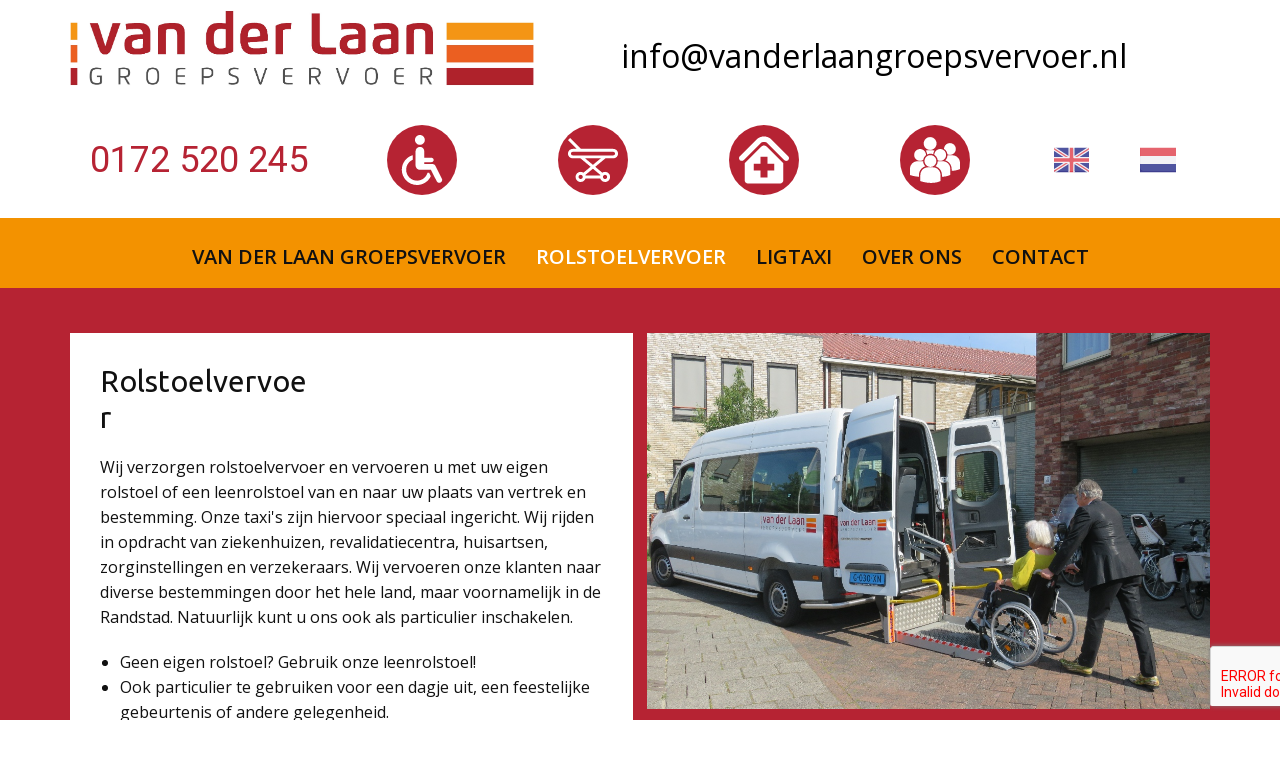

--- FILE ---
content_type: text/html
request_url: https://www.taxi-overbeek.nl/Rolstoelvervoer.html
body_size: 8832
content:
<!DOCTYPE html>
<html style="font-size: 16px;">
  <head>
    <meta name="viewport" content="width=device-width, initial-scale=1.0">
    <meta charset="utf-8">
    <meta name="keywords" content="taxi,taxivervoer,ligtaxi,ligtaxivervoer,rolstoel,rolstoelvervoer,zorg,zorgvervoer,sociaal,sociaalvervoer,dagbesteding,randstad,nieuwkoop,alphenaandenrijn,groenehart,school,schoolvervoer,groepen,groep,groepsvervoer,leerlingen,leerlingenvervoer,vanderlaan,johnvanderlaan,schipholtaxi,">
    <meta name="description" content="Van der Laan Groepsvervoer: zorggerelateerd efficiënt en veilig vervoer voor specifieke doelgroepen en personen">
    <meta name="page_type" content="np-template-header-footer-from-plugin">
    <title>Rolstoelvervoer</title>
    <link rel="stylesheet" href="nicepage.css" media="screen">
<link rel="stylesheet" href="Rolstoelvervoer.css" media="screen">
    <script class="u-script" type="text/javascript" src="jquery.js" defer=""></script>
    <script class="u-script" type="text/javascript" src="nicepage.js" defer=""></script>
    <meta name="generator" content="Nicepage 3.30.0, nicepage.com">
    <link rel="icon" href="images/favicon.ico">
    <link id="u-theme-google-font" rel="stylesheet" href="https://fonts.googleapis.com/css?family=Ubuntu:300,300i,400,400i,500,500i,700,700i|Open+Sans:300,300i,400,400i,600,600i,700,700i,800,800i">
    <link id="u-page-google-font" rel="stylesheet" href="https://fonts.googleapis.com/css?family=Ubuntu:300,300i,400,400i,500,500i,700,700i|Roboto:100,100i,300,300i,400,400i,500,500i,700,700i,900,900i">



    <script type="application/ld+json">{
		"@context": "http://schema.org",
		"@type": "Organization",
		"name": "Van der Laan Groepsvervoer"
}</script>
    <meta name="theme-color" content="#478ac9">
    <meta property="og:title" content="Rolstoelvervoer">
    <meta property="og:description" content="Van der Laan Groepsvervoer: zorggerelateerd efficiënt en veilig vervoer voor specifieke doelgroepen en personen">
    <meta property="og:type" content="website">
  <script>
    function gdprConfirmed() {
        return true;
    }
    if (gdprConfirmed()) {
    document.write("\
    \
    <!-- Google Analytics -->\
    <gascript async src=\"https://www.googletagmanager.com/gtag/js?id=UA-164056569-4\"></gascript>\
    <gascript>\
        window.dataLayer = window.dataLayer || [];\
        function gtag(){dataLayer.push(arguments);}\
        gtag('js', new Date());\
        gtag('config', 'UA-164056569-4');\
    </gascript>\
    <!-- End Google Analytics -->\
    ".replace(/gascript/g, 'script'));
    }
    </script><script src="https://www.google.com/recaptcha/api.js?render=6LfIovYUAAAAALIjs5wmOT3wX5Aw_2mOuI40Z1Od"></script>
    <script>
( function( grecaptcha, sitekey, actions ) {

	var recaptcha = {

		execute: function( action ) {
			grecaptcha.execute(
				sitekey,
				{ action: action }
			).then( function( token ) {
				var forms = document.getElementsByTagName( 'form' );

				for ( var i = 0; i < forms.length; i++ ) {
					var fields = forms[ i ].getElementsByTagName( 'input' );

					for ( var j = 0; j < fields.length; j++ ) {
						var field = fields[ j ];

						if ( 'recaptchaResponse' === field.getAttribute( 'name' ) ) {
							field.setAttribute( 'value', token );
							break;
						}
					}
				}
			} );
		},

		executeContact: function() {
			recaptcha.execute( actions[ 'contact' ] );
		}
	};

	grecaptcha.ready(
		recaptcha.executeContact
	);

	document.addEventListener( 'change',
		recaptcha.executeContact, false
	);
} )(
	grecaptcha,
	'6LfIovYUAAAAALIjs5wmOT3wX5Aw_2mOuI40Z1Od',
	{"contact":"contact"}
);
    </script>
</head>
  <body class="u-body"><header class="u-align-left u-clearfix u-header" id="sec-1caf"><div class="u-clearfix u-sheet u-valign-middle-lg u-valign-middle-md u-valign-middle-xl u-sheet-1">
        <div class="u-clearfix u-expanded-width-lg u-expanded-width-xl u-gutter-0 u-layout-wrap u-layout-wrap-1">
          <div class="u-layout">
            <div class="u-layout-col">
              <div class="u-size-30">
                <div class="u-layout-row">
                  <div class="u-align-left u-container-style u-layout-cell u-size-25-lg u-size-25-xl u-size-30-md u-size-30-sm u-size-30-xs u-layout-cell-1">
                    <div class="u-container-layout u-container-layout-1">
                      <img src="images/LogoGroepsvervoer300rgb.jpg" alt="" class="u-align-center-sm u-align-center-xs u-align-left-lg u-align-left-md u-align-left-xl u-image u-image-default u-preserve-proportions u-image-1" data-image-width="3158" data-image-height="852">
                    </div>
                  </div>
                  <div class="u-align-left u-container-style u-layout-cell u-size-30-md u-size-30-sm u-size-30-xs u-size-35-lg u-size-35-xl u-layout-cell-2">
                    <div class="u-container-layout u-valign-middle-lg u-valign-middle-md u-valign-middle-sm u-valign-middle-xs u-container-layout-2">
                      <a class="u-active-none u-align-center u-border-none u-btn u-button-link u-button-style u-hover-none u-none u-text-active-palette-2-base u-text-black u-text-hover-palette-3-base u-btn-1" href="mailto:info@vanderlaangroepsvervoer.nl?subject=Bericht%20van%20website" target="_blank">info@vanderlaangroepsvervoer.nl&nbsp;</a>
                    </div>
                  </div>
                </div>
              </div>
              <div class="u-size-30">
                <div class="u-layout-row">
                  <div class="u-container-style u-layout-cell u-size-14 u-layout-cell-3">
                    <div class="u-container-layout u-valign-middle u-container-layout-3">
                      <p class="u-align-center u-custom-font u-font-roboto u-text u-text-1">
                        <a class="u-active-none u-border-none u-btn u-button-link u-button-style u-hover-none u-none u-text-custom-color-3 u-btn-2" href="tel:0172520245">0172 5​20 245&nbsp;</a>
                      </p>
                    </div>
                  </div>
                  <div class="u-container-style u-hidden-sm u-layout-cell u-size-9 u-layout-cell-4">
                    <div class="u-container-layout u-valign-middle u-container-layout-4"><span class="u-align-center u-custom-color-3 u-hidden-xs u-icon u-icon-circle u-spacing-10 u-icon-1" data-href="Rolstoelvervoer.html" data-page-id="201906960"><svg class="u-svg-link" preserveAspectRatio="xMidYMin slice" viewBox="0 0 491.975 491.975" style=""><use xmlns:xlink="http://www.w3.org/1999/xlink" xlink:href="#svg-3f8b"></use></svg><svg class="u-svg-content" viewBox="0 0 491.975 491.975" x="0px" y="0px" id="svg-3f8b" style="enable-background:new 0 0 491.975 491.975;"><g id="XMLID_28_"><path id="XMLID_31_" d="M225.315,96.963c26.748,0,48.479-21.706,48.479-48.481C273.794,21.699,252.063,0,225.315,0   c-26.779,0-48.492,21.699-48.492,48.482C176.823,75.257,198.536,96.963,225.315,96.963z"></path><path id="XMLID_30_" d="M300.233,371.688c-12.883,44.732-54.121,77.583-102.946,77.583c-59.126,0-107.209-48.085-107.209-107.193   c0-43.754,26.396-81.413,64.066-98.054V198.58c-61.69,18.581-106.764,75.847-106.764,143.498   c0,82.649,67.247,149.897,149.906,149.897c60.238,0,112.159-35.801,135.966-87.169l-16.926-33.255   C311.575,371.59,306.071,371.64,300.233,371.688z"></path><path id="XMLID_29_" d="M441.48,429.237l-64.939-127.672c-4.847-9.553-14.645-15.566-25.363-15.566h-83.173v-18.966h71.582   c7.148,0,13.156-3.736,17.037-9.118c2.522-3.506,4.316-7.579,4.316-12.236c0-11.789-9.549-21.351-21.353-21.351h-43.125h-28.457   V160c0-17.692-13.118-42.704-42.689-42.704c-23.584,0-42.703,19.122-42.703,42.704v139.372c0,24.058,19.503,43.561,43.562,43.561   h78.265h29.284l57.024,112.117c5.011,9.875,15.011,15.573,25.389,15.573c4.35,0,8.761-0.994,12.883-3.104   C443.054,460.401,448.628,443.251,441.48,429.237z"></path>
</g></svg></span>
                    </div>
                  </div>
                  <div class="u-container-style u-hidden-sm u-hidden-xs u-layout-cell u-size-9 u-layout-cell-5">
                    <div class="u-container-layout u-valign-middle u-container-layout-5"><span class="u-align-center u-custom-color-3 u-icon u-icon-circle u-spacing-10 u-icon-2" data-href="Ligtaxi.html" data-page-id="86428013"><svg class="u-svg-link" preserveAspectRatio="xMidYMin slice" viewBox="0 0 507 507" style=""><use xmlns:xlink="http://www.w3.org/1999/xlink" xlink:href="#svg-d9db"></use></svg><svg class="u-svg-content" viewBox="0 0 507 507" id="svg-d9db"><path id="XMLID_267_" d="m459.002 140.67h-326.809l-110.611-110.1-21.164 21.263 89.25 88.837h-41.67c-26.466 0-47.998 21.532-47.998 47.999s21.532 47.998 47.998 47.998h79.075l102.089 85.511-72.678 60.105c-8.099-5.35-17.79-8.476-28.202-8.476-28.293 0-51.312 23.018-51.312 51.312 0 28.293 23.019 51.311 51.312 51.311 23.076 0 42.637-15.314 49.069-36.311h149.298c6.431 20.997 25.993 36.311 49.069 36.311 28.293 0 51.312-23.018 51.312-51.311s-23.019-51.312-51.312-51.312c-10.382 0-20.047 3.109-28.131 8.431l-71.529-59.913 103.575-85.658h79.369c26.466 0 47.998-21.532 47.998-47.998s-21.532-47.999-47.998-47.999zm-330.72 305.76c-11.751 0-21.312-9.56-21.312-21.311s9.561-21.312 21.312-21.312 21.311 9.561 21.311 21.312-9.56 21.311-21.311 21.311zm247.436-42.623c11.751 0 21.312 9.561 21.312 21.312s-9.561 21.311-21.312 21.311-21.311-9.56-21.311-21.311 9.56-21.312 21.311-21.312zm-47.324 1.489c-.66 1.569-1.241 3.179-1.745 4.823h-149.298c-.495-1.617-1.068-3.2-1.714-4.745l76.912-63.607zm-75.723-102.56-78.878-66.069h158.767zm206.331-96.069h-411.004c-9.924 0-17.998-8.074-17.998-17.998s8.074-17.999 17.998-17.999h411.004c9.924 0 17.998 8.074 17.998 17.999s-8.074 17.998-17.998 17.998z"></path></svg></span>
                    </div>
                  </div>
                  <div class="u-align-left u-container-style u-hidden-sm u-hidden-xs u-layout-cell u-size-9 u-layout-cell-6">
                    <div class="u-container-layout u-valign-middle u-container-layout-6"><span class="u-align-center u-custom-color-3 u-icon u-icon-circle u-spacing-10 u-icon-3" data-href="Van-der-Laan-Groepsvervoer.html#zorgensociaalvervoer" data-page-id="2633720486"><svg class="u-svg-link" preserveAspectRatio="xMidYMin slice" viewBox="0 0 14.004 14.004" style=""><use xmlns:xlink="http://www.w3.org/1999/xlink" xlink:href="#svg-076e"></use></svg><svg class="u-svg-content" viewBox="0 0 14.004 14.004" x="0px" y="0px" id="svg-076e" style="enable-background:new 0 0 14.004 14.004;"><g><g><path style="fill:currentColor;" d="M7.002,2.923c-0.472,0-0.917,0.461-1.252,0.796L1.59,7.881v4.771c0,0.522,0.424,0.946,0.947,0.946    h8.932c0.522,0,0.946-0.424,0.946-0.946V7.881L8.254,3.719C7.92,3.384,7.474,2.923,7.002,2.923z M9.889,9.963H7.974v1.915H6.03    V9.963H4.114V8.02H6.03V6.104h1.944V8.02h1.915C9.889,8.02,9.889,9.963,9.889,9.963z"></path><path style="fill:currentColor;" d="M13.779,5.947L9.061,1.232c-1.101-1.101-3.017-1.101-4.12,0L0.226,5.947    c-0.301,0.301-0.301,0.787,0,1.089c0.29,0.29,0.797,0.29,1.087,0l4.716-4.717c0.52-0.52,1.426-0.52,1.945,0l4.716,4.717    c0.145,0.145,0.339,0.224,0.543,0.224c0.205,0,0.399-0.079,0.546-0.224C14.079,6.734,14.079,6.248,13.779,5.947z"></path>
</g>
</g></svg></span>
                    </div>
                  </div>
                  <div class="u-container-style u-hidden-sm u-hidden-xs u-layout-cell u-size-9 u-layout-cell-7">
                    <div class="u-container-layout u-valign-middle u-container-layout-7"><span class="u-align-center u-custom-color-3 u-icon u-icon-circle u-spacing-10 u-icon-4" data-href="Van-der-Laan-Groepsvervoer.html#schoolengroepsvervoer" data-page-id="2633720486"><svg class="u-svg-link" preserveAspectRatio="xMidYMin slice" viewBox="0 0 536.071 536.07" style=""><use xmlns:xlink="http://www.w3.org/1999/xlink" xlink:href="#svg-205a"></use></svg><svg class="u-svg-content" viewBox="0 0 536.071 536.07" x="0px" y="0px" id="svg-205a" style="enable-background:new 0 0 536.071 536.07;"><g><path d="M147.128,91.076c0-37.95,30.766-68.716,68.721-68.716c37.95,0,68.719,30.766,68.719,68.716s-30.769,68.715-68.719,68.715   C177.894,159.792,147.128,129.026,147.128,91.076z M248.873,206.607c0.689-14.963,5.84-28.812,14.127-40.261   c-5.816-1.218-11.827-1.865-17.995-1.865h-58.304c-6.15,0-12.153,0.642-17.939,1.845c8.819,12.232,14.094,27.171,14.18,43.343   c10.72-5.896,23.02-9.253,36.085-9.253C229.625,200.416,239.714,202.624,248.873,206.607z M260.505,212.775   c19.96,12.517,33.957,33.688,36.517,58.274c8.133,3.801,17.171,5.994,26.746,5.994c34.968,0,63.311-28.346,63.311-63.313   c0-34.971-28.343-63.311-63.311-63.311C289.12,150.42,261.031,178.257,260.505,212.775z M219.026,342.411   c34.962,0,63.307-28.354,63.307-63.311c0-34.962-28.345-63.311-63.307-63.311c-34.965,0-63.322,28.348-63.322,63.311   C155.705,314.057,184.061,342.411,219.026,342.411z M245.882,346.72h-53.717c-44.697,0-81.069,36.369-81.069,81.072v65.703   l0.171,1.029l4.522,1.406c42.658,13.323,79.718,17.779,110.224,17.779c59.571,0,94.114-16.987,96.242-18.074l4.231-2.141h0.449   v-65.703C326.936,383.089,290.585,346.72,245.882,346.72z M350.638,281.364h-53.314c-0.579,21.332-9.683,40.542-24.081,54.35   c39.732,11.815,68.802,48.657,68.802,92.178v20.245c52.629-1.938,82.963-16.846,84.961-17.851l4.232-2.152h0.449v-65.715   C431.693,317.728,395.324,281.364,350.638,281.364z M364.889,149.069c19.961,12.519,33.957,33.691,36.511,58.277   c8.134,3.801,17.171,5.99,26.746,5.99c34.975,0,63.316-28.342,63.316-63.304c0-34.972-28.342-63.311-63.316-63.311   C393.503,86.717,365.416,114.56,364.889,149.069z M455.01,217.658h-53.303c-0.579,21.332-9.682,40.542-24.08,54.349   c39.731,11.811,68.801,48.658,68.801,92.179v20.245c52.624-1.934,82.964-16.84,84.962-17.852l4.226-2.145h0.455v-65.723   C536.077,254.024,499.708,217.658,455.01,217.658z M107.937,277.044c12.386,0,23.903-3.618,33.67-9.777   c3.106-20.241,13.958-37.932,29.454-49.975c0.065-1.188,0.174-2.361,0.174-3.561c0-34.971-28.351-63.311-63.298-63.311   c-34.977,0-63.316,28.339-63.316,63.311C44.621,248.704,72.959,277.044,107.937,277.044z M164.795,335.714   c-14.331-13.742-23.404-32.847-24.072-54.055c-1.971-0.147-3.928-0.295-5.943-0.295H81.069C36.366,281.364,0,317.728,0,362.425   v65.709l0.166,1.023l4.528,1.412c34.214,10.699,64.761,15.616,91.292,17.153v-19.837   C95.991,384.371,125.054,347.523,164.795,335.714z"></path>
</g></svg></span>
                    </div>
                  </div>
                  <div class="u-align-center u-container-style u-layout-cell u-size-10 u-layout-cell-8">
                    <div class="u-container-layout u-valign-middle u-container-layout-8">
                      <div class="u-align-center u-container-style u-group u-group-1">
                        <div class="u-container-layout u-valign-middle u-container-layout-9"><span class="u-align-left u-icon u-icon-circle u-text-palette-1-base u-icon-5" data-href="https://www.vanderlaangroepsvervoer.nl/en/index.html"><svg class="u-svg-link" preserveAspectRatio="xMidYMin slice" viewBox="0 0 512 512" style=""><use xmlns:xlink="http://www.w3.org/1999/xlink" xlink:href="#svg-14f8"></use></svg><svg xmlns="http://www.w3.org/2000/svg" xmlns:xlink="http://www.w3.org/1999/xlink" version="1.1" xml:space="preserve" class="u-svg-content" viewBox="0 0 512 512" id="svg-14f8"><g><path d="m466.298 90.839h-169.008l-16.516 12.828h-49.548l-16.516-12.828h-169.008l-37.202 16.516v304.978h471.167l32.333-20.655v-94.388l-13.25-16.516v-49.548l13.25-16.516v-94.386z" fill="#5055a0"></path><path d="m451 404.645h-384.936c-27.365 0-49.548-22.184-49.548-49.548v-230.097l-16.516-4.676v94.386l9 4.623v72.5l-9 5.458v94.387l45.699 29.483h169.011l16.516-11.286h49.548l16.515 11.286h169.012z" fill="#3f3f8f"></path><path d="m496.686 90.89-20.311 4.485-457.302 293.878 30.365 19.654 457.479-295.657 3.936-11.84c-2.258-5.81-7.676-10.053-14.167-10.52z" fill="#e5646e"></path><path d="m26.287 384.55-25.178 26.058c2.253 5.816 7.704 10.039 14.196 10.509l42.034-17.287c-12.687-2.257-23.674-9.333-31.052-19.28z" fill="#db4655"></path><path d="m34.5 94.25-17.688-3c-9.122 0-13.75 8.737-13.75 17.859v3.141l475.188 305.5 32.25-16.875z" fill="#e5646e"></path><path d="m506.375 404.645h-50.442l19.755 9.667 21.013 6.805c6.487-.473 11.934-4.691 14.188-10.502z" fill="#db4655"></path><path d="m15.271 90.894c-6.448.503-11.914 4.705-14.158 10.49l15.404 19.768v-29.647z" fill="#db4655"></path><path d="m512 231.226-222.968-8.258-8.258-132.129h-49.548l-8.258 132.129h-214.718v66.064h214.718v124.301h66.064v-124.301l222.968-8.258z" fill="#e5646e"></path><path d="m0 280.774 16.516 8.258v-66.064l-16.516 8.258z" fill="#db4655"></path><path d="m280.774 421.161h-49.548l-8.258-16.516h66.064z" fill="#db4655"></path><path d="m512 280.774h-222.968c-4.561 0-8.258 3.697-8.258 8.258v115.613l7.79 7.79 8.726-7.79v-92.523l143.411 92.522 28.396 8.561 2.069-8.561-166.401-107.353h30.471l166.399 107.354 7.865 3.105 2.5-3.105v-12.967l-146.3-94.388h146.3z" fill="#f2f2f6"></path><path d="m222.968 280.774h-206.452l-8.266 8.258 8.266 8.258h129.784l-124.431 80.279-6.119 13.264 16.039-.01 144.975-93.533h30.471l-160.399 103.482 2.289 9.603 22.174-5.73 143.411-92.522v92.522l7.957 7.688 8.559-7.688v-115.613c0-4.561-3.697-8.258-8.258-8.258z" fill="#f2f2f6"></path><path d="m214.71 90.839v109.038l-169.008-109.038h-29.186c-.378 0-.874.03-1.246.055l191.966 123.815h-30.473l-160.247-103.384-5.183 7.341 5.183 12.313 129.783 83.73h-129.783l-8.266 8.258 8.266 8.258h206.452c4.561 0 8.258-3.697 8.258-8.258v-132.128z" fill="#f2f2f6"></path><path d="m0 214.71h16.516v16.516h-16.516z" fill="#e1e1e6"></path><path d="m16.516 111.325-15.402-9.941c-.717 1.85-1.114 3.869-1.114 5.971v12.969l16.516 10.655z" fill="#e1e1e6"></path><path d="m512 107.355c0-2.102-.431-4.095-1.148-5.945l-175.616 113.3h-30.473l191.923-123.82c-.372-.025-.824-.051-1.202-.051h-29.186l-169.008 109.038v-109.038h-16.516v132.129c0 4.56 3.697 8.258 8.258 8.258h222.968v-16.516h-146.299l146.299-94.386z" fill="#f2f2f6"></path><g fill="#e1e1e6"><path d="m0 280.774h16.516v16.516h-16.516z"></path><path d="m31.789 390.824c-3.99-3.829-7.385-8.278-9.92-13.254l-21.869 14.108v12.967c0 2.103.393 4.113 1.109 5.963z"></path><path d="m214.71 404.645h16.516v16.516h-16.516z"></path><path d="m280.774 404.645h16.516v16.516h-16.516z"></path><path d="m45.699 421.161 25.6-16.516h-5.234c-6.82 0-13.316-1.381-19.228-3.872l-31.53 20.337c.373.025.831.051 1.21.051z"></path><path d="m280.774 404.645h16.516v16.516h-16.516z"></path><path d="m510.89 410.616c.717-1.85 1.11-3.868 1.11-5.971h-10.365z"></path><path d="m471.166 404.645h-30.465l25.6 16.516h29.182c.38 0 .843-.024 1.216-.05z"></path>
</g>
</g></svg></span><span class="u-align-right u-icon u-icon-circle u-text-palette-1-base u-icon-6" data-href="https://www.vanderlaangroepsvervoer.nl/index.html"><svg class="u-svg-link" preserveAspectRatio="xMidYMin slice" viewBox="0 0 512 512" style=""><use xmlns:xlink="http://www.w3.org/1999/xlink" xlink:href="#svg-9541"></use></svg><svg xmlns="http://www.w3.org/2000/svg" xmlns:xlink="http://www.w3.org/1999/xlink" version="1.1" xml:space="preserve" class="u-svg-content" viewBox="0 0 512 512" id="svg-9541"><g><g><g><path d="m512 200.946v-93.591c0-9.122-7.395-16.516-16.516-16.516h-478.968l-8.849 16.516v93.591l17.104 22.022h462.456z" fill="#e5646e"></path><path d="m0 107.355v93.591l16.516 14.683v-124.79c-9.121 0-16.516 7.394-16.516 16.516z" fill="#db4655"></path><path d="m7.817 311.054v86.43c0 9.122 7.395 16.516 16.516 16.516h471.151l16.516-9.355v-93.591l-24.77-22.022h-462.456z" fill="#5055a0"></path><path d="m16.516 355.097v-58.724l-16.516 14.681v93.591c0 9.122 7.395 16.516 16.516 16.516h478.968c9.121 0 16.516-7.394 16.516-16.516h-445.935c-27.365 0-49.549-22.183-49.549-49.548z" fill="#3f3f8f"></path><path d="m8.667 297 7.849 14.053h495.484v-110.107h-495.484l-7.849 17.387z" fill="#f2f2f6"></path><path d="m0 200.946h16.516v110.107h-16.516z" fill="#e1e1e6"></path>
</g>
</g>
</g></svg></span>
                        </div>
                      </div>
                    </div>
                  </div>
                </div>
              </div>
            </div>
          </div>
        </div>
      </div></header>
    <section class="u-clearfix u-custom-color-1 u-section-1" id="sec-a811">
      <div class="u-clearfix u-sheet u-sheet-1">
        <div class="u-align-center-md u-align-center-sm u-align-center-xs u-container-style u-custom-color-1 u-expanded-width u-group u-group-1">
          <div class="u-container-layout u-valign-middle u-container-layout-1">
            <nav data-position="" class="u-align-center u-menu u-menu-dropdown u-offcanvas u-menu-1" data-responsive-from="XS">
              <div class="menu-collapse" style="font-size: 0.75rem; text-transform: uppercase; font-weight: 600;">
                <a class="u-button-style u-custom-left-right-menu-spacing u-custom-text-active-color u-custom-text-color u-custom-text-hover-color u-nav-link" href="#">
                  <svg><use xmlns:xlink="http://www.w3.org/1999/xlink" xlink:href="#menu-hamburger"></use></svg>
                  <svg version="1.1" xmlns="http://www.w3.org/2000/svg" xmlns:xlink="http://www.w3.org/1999/xlink"><defs><symbol id="menu-hamburger" viewBox="0 0 16 16" style="width: 16px; height: 16px;"><rect y="1" width="16" height="2"></rect><rect y="7" width="16" height="2"></rect><rect y="13" width="16" height="2"></rect>
</symbol>
</defs></svg>
                </a>
              </div>
              <div class="u-custom-menu u-nav-container">
                <ul class="u-nav u-unstyled u-nav-1"><li class="u-nav-item"><a class="u-button-style u-nav-link u-text-active-white u-text-body-color u-text-hover-palette-3-light-2" href="Van-der-Laan-Groepsvervoer.html" style="padding: 10px 15px;">Van der Laan Groepsvervoer</a>
</li><li class="u-nav-item"><a class="u-button-style u-nav-link u-text-active-white u-text-body-color u-text-hover-palette-3-light-2" href="Rolstoelvervoer.html" style="padding: 10px 15px;">Rolstoelvervoer</a>
</li><li class="u-nav-item"><a class="u-button-style u-nav-link u-text-active-white u-text-body-color u-text-hover-palette-3-light-2" href="Ligtaxi.html" style="padding: 10px 15px;">Ligtaxi</a>
</li><li class="u-nav-item"><a class="u-button-style u-nav-link u-text-active-white u-text-body-color u-text-hover-palette-3-light-2" href="Over-ons.html" style="padding: 10px 15px;">Over ons</a>
</li><li class="u-nav-item"><a class="u-button-style u-nav-link u-text-active-white u-text-body-color u-text-hover-palette-3-light-2" href="Contact.html" style="padding: 10px 15px;">Contact</a>
</li></ul>
              </div>
              <div class="u-custom-menu u-nav-container-collapse">
                <div class="u-black u-container-style u-inner-container-layout u-opacity u-opacity-95 u-sidenav">
                  <div class="u-sidenav-overflow">
                    <div class="u-menu-close"></div>
                    <ul class="u-align-center u-nav u-popupmenu-items u-unstyled u-nav-2"><li class="u-nav-item"><a class="u-button-style u-nav-link" href="Van-der-Laan-Groepsvervoer.html" style="padding: 10px 15px;">Van der Laan Groepsvervoer</a>
</li><li class="u-nav-item"><a class="u-button-style u-nav-link" href="Rolstoelvervoer.html" style="padding: 10px 15px;">Rolstoelvervoer</a>
</li><li class="u-nav-item"><a class="u-button-style u-nav-link" href="Ligtaxi.html" style="padding: 10px 15px;">Ligtaxi</a>
</li><li class="u-nav-item"><a class="u-button-style u-nav-link" href="Over-ons.html" style="padding: 10px 15px;">Over ons</a>
</li><li class="u-nav-item"><a class="u-button-style u-nav-link" href="Contact.html" style="padding: 10px 15px;">Contact</a>
</li></ul>
                  </div>
                </div>
                <div class="u-black u-menu-overlay u-opacity u-opacity-70"></div>
              </div>
            </nav>
          </div>
        </div>
      </div>
    </section>
    <section class="u-clearfix u-custom-color-3 u-section-2" id="sec-5bbf">
      <div class="u-clearfix u-sheet u-valign-middle u-sheet-1">
        <div class="u-clearfix u-expanded-width u-gutter-14 u-layout-wrap u-layout-wrap-1">
          <div class="u-layout">
            <div class="u-layout-row">
              <div class="u-size-30">
                <div class="u-layout-col">
                  <div class="u-container-style u-layout-cell u-left-cell u-size-60 u-white u-layout-cell-1">
                    <div class="u-container-layout u-valign-top u-container-layout-1">
                      <h3 class="u-custom-font u-font-ubuntu u-text u-text-1">Rolstoelvervoer</h3>
                      <p class="u-text u-text-2">Wij verzorgen rolstoelvervoer en vervoeren u met uw eigen rolstoel of een leenrolstoel van en naar uw plaats van vertrek en bestemming. Onze taxi's zijn hiervoor speciaal ingericht. Wij rijden in opdracht van ziekenhuizen, revalidatiecentra, huisartsen, zorginstellingen en verzekeraars. Wij vervoeren onze klanten naar diverse bestemmingen door het hele land, maar voornamelijk in de Randstad. Natuurlijk kunt u ons ook als particulier inschakelen.</p>
                      <ul class="u-text u-text-3">
                        <li>Geen eigen rolstoel? Gebruik onze leenrolstoel!</li>
                        <li>Ook particulier te gebruiken voor een dagje uit, een feestelijke gebeurtenis of andere gelegenheid.</li>
                        <li>Samenwerking met diverse zorglocaties en verzekeraars.</li>
                        <li>In sommige gevallen ook te declareren bij uw verzekeraar.</li>
                      </ul>
                      <p class="u-text u-text-4">Onze chauffeurs zijn bekwaam en zeer ervaren. U kunt daarom verzekerd zijn van een ongestoorde en comfortabele reis.&nbsp;<br>
                        <br>Wilt u meer weten over rolstoelvervoer en de mogelijkheden?&nbsp;<br>Bel ons dan voor vrijblijvende informatie en een prijsopgave.<br>
                        <br>Telefoon: 0172 520 245
                      </p>
                    </div>
                  </div>
                </div>
              </div>
              <div class="u-size-30">
                <div class="u-layout-col">
                  <div class="u-size-30">
                    <div class="u-layout-row">
                      <div class="u-container-style u-image u-layout-cell u-right-cell u-size-60 u-image-1" data-image-width="1102" data-image-height="827">
                        <div class="u-container-layout u-valign-top u-container-layout-2"></div>
                      </div>
                    </div>
                  </div>
                  <div class="u-size-30">
                    <div class="u-layout-row">
                      <div class="u-size-30">
                        <div class="u-layout-col">
                          <div class="u-container-style u-image u-layout-cell u-size-60 u-image-2" data-image-width="827" data-image-height="1102">
                            <div class="u-container-layout u-container-layout-3"></div>
                          </div>
                        </div>
                      </div>
                      <div class="u-size-30">
                        <div class="u-layout-col">
                          <div class="u-container-style u-image u-layout-cell u-right-cell u-size-60 u-image-3" data-image-width="827" data-image-height="1102">
                            <div class="u-container-layout u-container-layout-4"></div>
                          </div>
                        </div>
                      </div>
                    </div>
                  </div>
                </div>
              </div>
            </div>
          </div>
        </div>
      </div>
    </section>


    <footer class="u-align-center u-clearfix u-footer u-grey-80 u-footer" id="sec-08bb"><div class="u-clearfix u-sheet u-sheet-1">
        <p class="u-small-text u-text u-text-palette-3-base u-text-variant u-text-1">Van der Laan Groepsvervoer</p>
        <div class="u-border-3 u-border-palette-3-base u-line u-line-horizontal u-line-1"></div>
        <div class="u-clearfix u-expanded-width u-layout-wrap u-layout-wrap-1">
          <div class="u-layout">
            <div class="u-layout-row">
              <div class="u-align-left u-container-style u-layout-cell u-left-cell u-size-19-lg u-size-19-xl u-size-21-sm u-size-21-xs u-size-60-md u-layout-cell-1">
                <div class="u-container-layout u-container-layout-1">
                  <h4 class="u-text u-text-palette-3-base u-text-2">Telefoon</h4>
                  <p class="u-text u-text-3">0172 520 245<br>
                  </p>
                  <h4 class="u-text u-text-palette-3-base u-text-4">E-mail</h4>
                  <div class="u-clearfix u-custom-html u-custom-html-1">
                    <a href="mailto:info%40vanderlaangroepsvervoer%2Enl">info@vanderlaangroepsvervoer.nl</a>
                  </div>
                  <h4 class="u-text u-text-5">Adres</h4>
                  <p class="u-text u-text-6">Transportweg 24<br>2421 LS&nbsp; Nieuwkoop
                  </p>
                </div>
              </div>
              <div class="u-align-left u-container-style u-layout-cell u-size-21 u-size-60-md u-layout-cell-2">
                <div class="u-container-layout u-valign-bottom-sm u-valign-bottom-xs u-valign-top-lg u-valign-top-xl u-container-layout-2">
                  <p class="u-large-text u-text u-text-palette-3-base u-text-variant u-text-7">Rolstoelvervoer</p>
                  <p class="u-large-text u-text u-text-palette-3-base u-text-variant u-text-8">Ligtaxivervoer</p>
                  <p class="u-large-text u-text u-text-palette-3-base u-text-variant u-text-9">Zorg- en Sociaal vervoer</p>
                  <p class="u-large-text u-text u-text-palette-3-base u-text-variant u-text-10">School- en Groepsvervoer</p>
                </div>
              </div>
              <div class="u-align-left u-container-style u-layout-cell u-right-cell u-size-19-sm u-size-19-xs u-size-20-lg u-size-20-xl u-size-60-md u-layout-cell-3">
                <div class="u-container-layout u-container-layout-3">
                  <h4 class="u-text u-text-palette-3-base u-text-11">Overige diensten:</h4>
                  <p class="u-text u-text-12">
                    <a class="u-active-none u-border-none u-btn u-button-link u-button-style u-hover-none u-none u-text-white u-btn-1" href="https://www.slingerland.vip/" target="_blank">Taxi- en businessvervoer</a>
                  </p>
                  <p class="u-text u-text-13">
                    <a class="u-active-none u-border-none u-btn u-button-link u-button-style u-hover-none u-none u-text-white u-btn-2" href="https://slingerland.vip/" target="_blank">Schiphol vervoer</a>
                  </p>
                  <p class="u-text u-text-14">
                    <a class="u-active-none u-border-none u-btn u-button-link u-button-style u-hover-none u-none u-text-white u-btn-3" href="https://vanderlaan.tours/" target="_blank">Touringcars</a>
                  </p>
                  <p class="u-text u-text-15">
                    <a class="u-active-none u-border-none u-btn u-button-link u-button-style u-hover-none u-none u-text-white u-btn-4" href="https://kilometervrij.nl/" target="_blank">Busverhuur</a>
                  </p>
                  <p class="u-text u-text-16">
                    <a class="u-active-none u-border-none u-btn u-button-link u-button-style u-hover-none u-none u-text-white u-btn-5" href="https://www.slingerland.vip/" target="_blank">Chauffeursdiensten</a>
                  </p>
                  <p class="u-text u-text-17">
                    <a class="u-active-none u-border-none u-btn u-button-link u-button-style u-hover-none u-none u-text-white u-btn-6" href="https://www.slingerland.vip/" target="_blank">Theatervervoer</a>
                  </p>
                  <p class="u-text u-text-18">
                    <a class="u-active-none u-border-none u-btn u-button-link u-button-style u-hover-none u-none u-text-white u-btn-7" href="https://www.vanderlaangroepsvervoer.nl/Koerier.html">Koeriersdiensten</a>
                  </p>
                </div>
              </div>
            </div>
          </div>
        </div>
        <div class="u-container-style u-group u-group-1">
          <div class="u-container-layout u-valign-middle u-container-layout-4">
            <p class="u-align-center u-text u-text-grey-30 u-text-19">© Alle
rechten voorbehouden Van der Laan Groepsvervoer B.V. | <a href="https://vanderlaangroepsvervoer.nl/Algemene-Vervoersvoorwaarden-Zorgvervoer-en-Taxi-NL.pdf" target="_blank">algemene
knv voorwaarden</a>&nbsp; | <a href="https://www.vanderlaangroepsvervoer.nl/Privacystatement VDL Groepsvervoer.pdf" target="_blank">privacyreglement</a>
            </p>
          </div>
        </div>
      </div></footer>
  </body>
</html>


--- FILE ---
content_type: text/css
request_url: https://www.taxi-overbeek.nl/Rolstoelvervoer.css
body_size: 509
content:
 .u-section-1 {
  background-image: none;
}

.u-section-1 .u-sheet-1 {
  min-height: 70px;
}

.u-section-1 .u-group-1 {
  min-height: 56px;
  margin: 11px 0 0;
}

.u-section-1 .u-container-layout-1 {
  padding-left: 0;
  padding-right: 0;
}

.u-section-1 .u-menu-1 {
  margin: 0 auto;
}

.u-section-1 .u-nav-1 {
  font-size: 1.25rem;
  text-transform: uppercase;
  font-weight: 600;
}

.u-section-1 .u-nav-2 {
  font-size: 1.25rem;
}

@media (max-width: 1199px) {
  .u-section-1 .u-group-1 {
    margin-right: initial;
    margin-left: initial;
  }
}

@media (max-width: 991px) {
  .u-section-1 .u-nav-1 {
    font-size: 1rem;
  }
}

@media (max-width: 767px) {
  .u-section-1 .u-menu-1 {
    margin-left: -11px;
    margin-right: -11px;
  }

  .u-section-1 .u-nav-1 {
    font-size: 0.75rem;
  }
}

@media (max-width: 575px) {
  .u-section-1 .u-sheet-1 {
    min-height: 56px;
  }

  .u-section-1 .u-group-1 {
    margin-top: auto;
    margin-bottom: 4px;
    margin-right: initial;
    margin-left: initial;
  }

  .u-section-1 .u-menu-1 {
    margin-left: auto;
    margin-right: auto;
  }
} .u-section-2 {
  background-image: none;
}

.u-section-2 .u-sheet-1 {
  min-height: 856px;
}

.u-section-2 .u-layout-wrap-1 {
  margin: 45px auto;
}

.u-section-2 .u-layout-cell-1 {
  min-height: 779px;
  background-image: none;
}

.u-section-2 .u-container-layout-1 {
  padding: 30px;
}

.u-section-2 .u-text-1 {
  margin: 0 286px 0 0;
}

.u-section-2 .u-text-2 {
  margin: 20px 0 0;
}

.u-section-2 .u-text-3 {
  margin: 20px 0 0;
}

.u-section-2 .u-text-4 {
  margin: 20px 0 0;
}

.u-section-2 .u-image-1 {
  min-height: 390px;
  background-image: url("images/rolstoelvervoer-vanderlaangroepsvervoerrgb100.jpg");
  background-position: 50% 50%;
}

.u-section-2 .u-container-layout-2 {
  padding: 30px;
}

.u-section-2 .u-image-2 {
  min-height: 390px;
  background-image: url("images/rolstoelinbus.jpg");
  background-position: 50% 50%;
}

.u-section-2 .u-container-layout-3 {
  padding: 30px;
}

.u-section-2 .u-image-3 {
  min-height: 390px;
  background-image: url("images/klantinrolstoelinbus.jpg");
  background-position: 50% 50%;
}

.u-section-2 .u-container-layout-4 {
  padding: 30px;
}

@media (max-width: 1199px) {
  .u-section-2 .u-sheet-1 {
    min-height: 720px;
  }

  .u-section-2 .u-layout-wrap-1 {
    margin-right: initial;
    margin-left: initial;
  }

  .u-section-2 .u-layout-cell-1 {
    min-height: 642px;
  }

  .u-section-2 .u-text-1 {
    margin-right: 186px;
  }

  .u-section-2 .u-image-1 {
    min-height: 322px;
  }

  .u-section-2 .u-image-2 {
    min-height: 322px;
  }

  .u-section-2 .u-image-3 {
    min-height: 322px;
  }
}

@media (max-width: 991px) {
  .u-section-2 .u-sheet-1 {
    min-height: 570px;
  }

  .u-section-2 .u-layout-cell-1 {
    min-height: 100px;
  }

  .u-section-2 .u-text-1 {
    margin-right: 76px;
  }

  .u-section-2 .u-image-1 {
    min-height: 508px;
  }

  .u-section-2 .u-image-2 {
    min-height: 260px;
  }

  .u-section-2 .u-image-3 {
    min-height: 260px;
  }
}

@media (max-width: 767px) {
  .u-section-2 .u-sheet-1 {
    min-height: 2029px;
  }

  .u-section-2 .u-container-layout-1 {
    padding-left: 10px;
    padding-right: 10px;
  }

  .u-section-2 .u-image-1 {
    min-height: 762px;
  }

  .u-section-2 .u-container-layout-2 {
    padding-left: 10px;
    padding-right: 10px;
  }

  .u-section-2 .u-image-2 {
    min-height: 780px;
  }

  .u-section-2 .u-container-layout-3 {
    padding-left: 10px;
    padding-right: 10px;
  }

  .u-section-2 .u-image-3 {
    min-height: 780px;
  }

  .u-section-2 .u-container-layout-4 {
    padding-left: 10px;
    padding-right: 10px;
  }
}

@media (max-width: 575px) {
  .u-section-2 .u-sheet-1 {
    min-height: 1344px;
  }

  .u-section-2 .u-text-1 {
    margin-right: 0;
  }

  .u-section-2 .u-image-1 {
    min-height: 480px;
  }

  .u-section-2 .u-image-2 {
    min-height: 491px;
  }

  .u-section-2 .u-image-3 {
    min-height: 491px;
  }
}